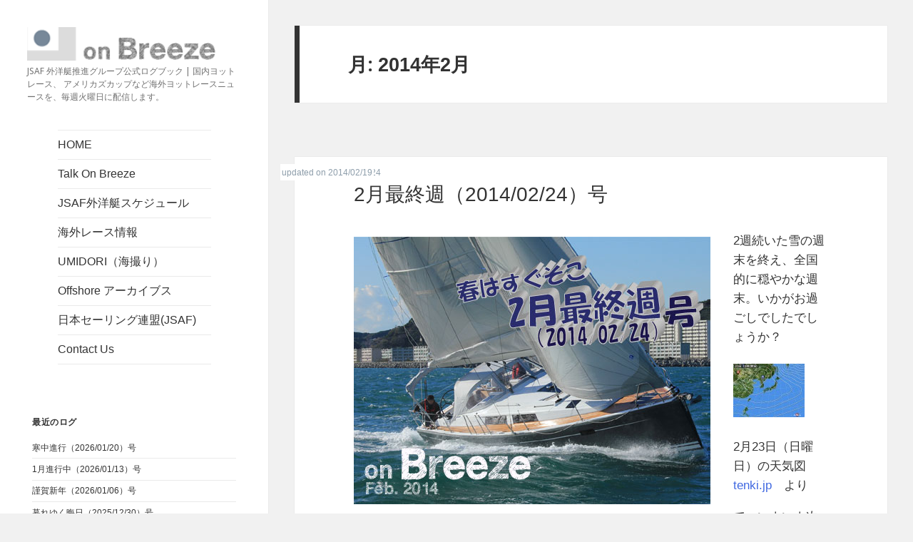

--- FILE ---
content_type: text/html; charset=UTF-8
request_url: https://onbreeze.org/wp/2014/02
body_size: 50854
content:
<!DOCTYPE html>
<html lang="ja" class="no-js">
<head>
	<meta charset="UTF-8">
	<meta name="viewport" content="width=device-width">
	<link rel="profile" href="https://gmpg.org/xfn/11">
	<link rel="pingback" href="https://onbreeze.org/wp/xmlrpc.php">
	<!--[if lt IE 9]>
	<script src="https://onbreeze.org/wp/wp-content/themes/twentyfifteen/js/html5.js?ver=3.7.0"></script>
	<![endif]-->
	<script>(function(html){html.className = html.className.replace(/\bno-js\b/,'js')})(document.documentElement);</script>
<title>2014年2月 &#8211; On Breeze （オンブリーズ）</title>
<meta name='robots' content='max-image-preview:large' />
<link rel='dns-prefetch' href='//www.google.com' />
<link rel='dns-prefetch' href='//netdna.bootstrapcdn.com' />
<link rel='dns-prefetch' href='//fonts.googleapis.com' />
<link rel='dns-prefetch' href='//s.w.org' />
<link href='https://fonts.gstatic.com' crossorigin rel='preconnect' />
<link rel="alternate" type="application/rss+xml" title="On Breeze （オンブリーズ） &raquo; フィード" href="https://onbreeze.org/wp/feed" />
<link rel="alternate" type="application/rss+xml" title="On Breeze （オンブリーズ） &raquo; コメントフィード" href="https://onbreeze.org/wp/comments/feed" />
		<script>
			window._wpemojiSettings = {"baseUrl":"https:\/\/s.w.org\/images\/core\/emoji\/13.1.0\/72x72\/","ext":".png","svgUrl":"https:\/\/s.w.org\/images\/core\/emoji\/13.1.0\/svg\/","svgExt":".svg","source":{"concatemoji":"https:\/\/onbreeze.org\/wp\/wp-includes\/js\/wp-emoji-release.min.js?ver=5.8.12"}};
			!function(e,a,t){var n,r,o,i=a.createElement("canvas"),p=i.getContext&&i.getContext("2d");function s(e,t){var a=String.fromCharCode;p.clearRect(0,0,i.width,i.height),p.fillText(a.apply(this,e),0,0);e=i.toDataURL();return p.clearRect(0,0,i.width,i.height),p.fillText(a.apply(this,t),0,0),e===i.toDataURL()}function c(e){var t=a.createElement("script");t.src=e,t.defer=t.type="text/javascript",a.getElementsByTagName("head")[0].appendChild(t)}for(o=Array("flag","emoji"),t.supports={everything:!0,everythingExceptFlag:!0},r=0;r<o.length;r++)t.supports[o[r]]=function(e){if(!p||!p.fillText)return!1;switch(p.textBaseline="top",p.font="600 32px Arial",e){case"flag":return s([127987,65039,8205,9895,65039],[127987,65039,8203,9895,65039])?!1:!s([55356,56826,55356,56819],[55356,56826,8203,55356,56819])&&!s([55356,57332,56128,56423,56128,56418,56128,56421,56128,56430,56128,56423,56128,56447],[55356,57332,8203,56128,56423,8203,56128,56418,8203,56128,56421,8203,56128,56430,8203,56128,56423,8203,56128,56447]);case"emoji":return!s([10084,65039,8205,55357,56613],[10084,65039,8203,55357,56613])}return!1}(o[r]),t.supports.everything=t.supports.everything&&t.supports[o[r]],"flag"!==o[r]&&(t.supports.everythingExceptFlag=t.supports.everythingExceptFlag&&t.supports[o[r]]);t.supports.everythingExceptFlag=t.supports.everythingExceptFlag&&!t.supports.flag,t.DOMReady=!1,t.readyCallback=function(){t.DOMReady=!0},t.supports.everything||(n=function(){t.readyCallback()},a.addEventListener?(a.addEventListener("DOMContentLoaded",n,!1),e.addEventListener("load",n,!1)):(e.attachEvent("onload",n),a.attachEvent("onreadystatechange",function(){"complete"===a.readyState&&t.readyCallback()})),(n=t.source||{}).concatemoji?c(n.concatemoji):n.wpemoji&&n.twemoji&&(c(n.twemoji),c(n.wpemoji)))}(window,document,window._wpemojiSettings);
		</script>
		<style>
img.wp-smiley,
img.emoji {
	display: inline !important;
	border: none !important;
	box-shadow: none !important;
	height: 1em !important;
	width: 1em !important;
	margin: 0 .07em !important;
	vertical-align: -0.1em !important;
	background: none !important;
	padding: 0 !important;
}
</style>
	<link rel='stylesheet' id='wp-block-library-css'  href='https://onbreeze.org/wp/wp-includes/css/dist/block-library/style.min.css?ver=5.8.12' media='all' />
<style id='wp-block-library-theme-inline-css'>
#start-resizable-editor-section{display:none}.wp-block-audio figcaption{color:#555;font-size:13px;text-align:center}.is-dark-theme .wp-block-audio figcaption{color:hsla(0,0%,100%,.65)}.wp-block-code{font-family:Menlo,Consolas,monaco,monospace;color:#1e1e1e;padding:.8em 1em;border:1px solid #ddd;border-radius:4px}.wp-block-embed figcaption{color:#555;font-size:13px;text-align:center}.is-dark-theme .wp-block-embed figcaption{color:hsla(0,0%,100%,.65)}.blocks-gallery-caption{color:#555;font-size:13px;text-align:center}.is-dark-theme .blocks-gallery-caption{color:hsla(0,0%,100%,.65)}.wp-block-image figcaption{color:#555;font-size:13px;text-align:center}.is-dark-theme .wp-block-image figcaption{color:hsla(0,0%,100%,.65)}.wp-block-pullquote{border-top:4px solid;border-bottom:4px solid;margin-bottom:1.75em;color:currentColor}.wp-block-pullquote__citation,.wp-block-pullquote cite,.wp-block-pullquote footer{color:currentColor;text-transform:uppercase;font-size:.8125em;font-style:normal}.wp-block-quote{border-left:.25em solid;margin:0 0 1.75em;padding-left:1em}.wp-block-quote cite,.wp-block-quote footer{color:currentColor;font-size:.8125em;position:relative;font-style:normal}.wp-block-quote.has-text-align-right{border-left:none;border-right:.25em solid;padding-left:0;padding-right:1em}.wp-block-quote.has-text-align-center{border:none;padding-left:0}.wp-block-quote.is-large,.wp-block-quote.is-style-large{border:none}.wp-block-search .wp-block-search__label{font-weight:700}.wp-block-group.has-background{padding:1.25em 2.375em;margin-top:0;margin-bottom:0}.wp-block-separator{border:none;border-bottom:2px solid;margin-left:auto;margin-right:auto;opacity:.4}.wp-block-separator:not(.is-style-wide):not(.is-style-dots){width:100px}.wp-block-separator.has-background:not(.is-style-dots){border-bottom:none;height:1px}.wp-block-separator.has-background:not(.is-style-wide):not(.is-style-dots){height:2px}.wp-block-table thead{border-bottom:3px solid}.wp-block-table tfoot{border-top:3px solid}.wp-block-table td,.wp-block-table th{padding:.5em;border:1px solid;word-break:normal}.wp-block-table figcaption{color:#555;font-size:13px;text-align:center}.is-dark-theme .wp-block-table figcaption{color:hsla(0,0%,100%,.65)}.wp-block-video figcaption{color:#555;font-size:13px;text-align:center}.is-dark-theme .wp-block-video figcaption{color:hsla(0,0%,100%,.65)}.wp-block-template-part.has-background{padding:1.25em 2.375em;margin-top:0;margin-bottom:0}#end-resizable-editor-section{display:none}
</style>
<link rel='stylesheet' id='contact-form-7-css'  href='https://onbreeze.org/wp/wp-content/plugins/contact-form-7/includes/css/styles.css?ver=5.5.6.1' media='all' />
<link rel='stylesheet' id='font-awesome-css'  href='//netdna.bootstrapcdn.com/font-awesome/4.1.0/css/font-awesome.css' media='screen' />
<link rel='stylesheet' id='twentyfifteen-fonts-css'  href='https://fonts.googleapis.com/css?family=Noto+Sans%3A400italic%2C700italic%2C400%2C700%7CNoto+Serif%3A400italic%2C700italic%2C400%2C700%7CInconsolata%3A400%2C700&#038;subset=latin%2Clatin-ext&#038;display=fallback' media='all' />
<link rel='stylesheet' id='genericons-css'  href='https://onbreeze.org/wp/wp-content/themes/twentyfifteen/genericons/genericons.css?ver=20201208' media='all' />
<link rel='stylesheet' id='twentyfifteen-style-css'  href='https://onbreeze.org/wp/wp-content/themes/twentyfifteen-child/style.css?ver=20201208' media='all' />
<link rel='stylesheet' id='twentyfifteen-block-style-css'  href='https://onbreeze.org/wp/wp-content/themes/twentyfifteen/css/blocks.css?ver=20190102' media='all' />
<!--[if lt IE 9]>
<link rel='stylesheet' id='twentyfifteen-ie-css'  href='https://onbreeze.org/wp/wp-content/themes/twentyfifteen/css/ie.css?ver=20170916' media='all' />
<![endif]-->
<!--[if lt IE 8]>
<link rel='stylesheet' id='twentyfifteen-ie7-css'  href='https://onbreeze.org/wp/wp-content/themes/twentyfifteen/css/ie7.css?ver=20141210' media='all' />
<![endif]-->
<script src='https://onbreeze.org/wp/wp-includes/js/jquery/jquery.min.js?ver=3.6.0' id='jquery-core-js'></script>
<script src='https://onbreeze.org/wp/wp-includes/js/jquery/jquery-migrate.min.js?ver=3.3.2' id='jquery-migrate-js'></script>
<link rel="https://api.w.org/" href="https://onbreeze.org/wp/wp-json/" /><link rel="EditURI" type="application/rsd+xml" title="RSD" href="https://onbreeze.org/wp/xmlrpc.php?rsd" />
<link rel="wlwmanifest" type="application/wlwmanifest+xml" href="https://onbreeze.org/wp/wp-includes/wlwmanifest.xml" /> 
<meta name="generator" content="WordPress 5.8.12" />

<style>
@media (min-width: 1px)
   {
.scroll-back-to-top-wrapper {
    position: fixed;
	opacity: 0;
	visibility: hidden;
	overflow: hidden;
	text-align: center;
	z-index: 99999999;
    background-color: #777777;
	color: #eeeeee;
	width: 50px;
	height: 48px;
	line-height: 48px;
	right: 30px;
	bottom: 30px;
	padding-top: 2px;
	border-top-left-radius: 10px;
	border-top-right-radius: 10px;
	border-bottom-right-radius: 10px;
	border-bottom-left-radius: 10px;
	-webkit-transition: all 0.5s ease-in-out;
	-moz-transition: all 0.5s ease-in-out;
	-ms-transition: all 0.5s ease-in-out;
	-o-transition: all 0.5s ease-in-out;
	transition: all 0.5s ease-in-out;
}
.scroll-back-to-top-wrapper:hover {
	background-color: #888888;
  color: #eeeeee;
}
.scroll-back-to-top-wrapper.show {
    visibility:visible;
    cursor:pointer;
	opacity: 1.0;
}
.scroll-back-to-top-wrapper i.fa {
	line-height: inherit;
}
.scroll-back-to-top-wrapper .fa-lg {
	vertical-align: 0;
}
}
</style><style>.recentcomments a{display:inline !important;padding:0 !important;margin:0 !important;}</style><link rel="icon" href="https://onbreeze.org/wp/wp-content/uploads/2018/02/favicon-100x100.jpg" sizes="32x32" />
<link rel="icon" href="https://onbreeze.org/wp/wp-content/uploads/2018/02/favicon.jpg" sizes="192x192" />
<link rel="apple-touch-icon" href="https://onbreeze.org/wp/wp-content/uploads/2018/02/favicon.jpg" />
<meta name="msapplication-TileImage" content="https://onbreeze.org/wp/wp-content/uploads/2018/02/favicon.jpg" />
</head>

<body class="archive date wp-embed-responsive">
<div id="page" class="hfeed site">
	<a class="skip-link screen-reader-text" href="#content">コンテンツへスキップ</a>

	<div id="sidebar" class="sidebar">
		<header id="masthead" class="site-header">
			<div class="site-branding">
										<p class="site-title"><a href="https://onbreeze.org/wp/" rel="home">On Breeze （オンブリーズ）</a></p>
												<p class="site-description">JSAF 外洋艇推進グループ公式ログブック | 国内ヨットレース、 アメリカズカップなど海外ヨットレースニュースを、毎週火曜日に配信します。</p>
										<button class="secondary-toggle">﻿メニューとウィジェット</button>
			</div><!-- .site-branding -->
		</header><!-- .site-header -->

			<div id="secondary" class="secondary">

					<nav id="site-navigation" class="main-navigation">
				<div class="menu-navmenu-container"><ul id="menu-navmenu" class="nav-menu"><li id="menu-item-145" class="menu-item menu-item-type-custom menu-item-object-custom menu-item-home menu-item-145"><a href="http://onbreeze.org/wp/">HOME</a></li>
<li id="menu-item-4675" class="menu-item menu-item-type-post_type menu-item-object-page menu-item-4675"><a href="https://onbreeze.org/wp/talk">Talk On Breeze</a></li>
<li id="menu-item-3284" class="menu-item menu-item-type-post_type menu-item-object-page menu-item-3284"><a href="https://onbreeze.org/wp/calendar">JSAF外洋艇スケジュール</a></li>
<li id="menu-item-4247" class="menu-item menu-item-type-post_type menu-item-object-page menu-item-4247"><a href="https://onbreeze.org/wp/oversea-news">海外レース情報</a></li>
<li id="menu-item-6225" class="menu-item menu-item-type-post_type menu-item-object-page menu-item-6225"><a href="https://onbreeze.org/wp/umidori">UMIDORI（海撮り）</a></li>
<li id="menu-item-5004" class="menu-item menu-item-type-post_type menu-item-object-page menu-item-5004"><a href="https://onbreeze.org/wp/archives">Offshore アーカイブス</a></li>
<li id="menu-item-3146" class="menu-item menu-item-type-custom menu-item-object-custom menu-item-3146"><a target="_blank" rel="noopener" href="https://www.jsaf.or.jp/members">日本セーリング連盟(JSAF)</a></li>
<li id="menu-item-4607" class="menu-item menu-item-type-post_type menu-item-object-page menu-item-4607"><a href="https://onbreeze.org/wp/contact">Contact Us</a></li>
</ul></div>			</nav><!-- .main-navigation -->
		
		
					<div id="widget-area" class="widget-area" role="complementary">
				
		<aside id="recent-posts-3" class="widget widget_recent_entries">
		<h2 class="widget-title">最近のログ</h2><nav role="navigation" aria-label="最近のログ">
		<ul>
											<li>
					<a href="https://onbreeze.org/wp/2026012010613">寒中進行（2026/01/20）号</a>
									</li>
											<li>
					<a href="https://onbreeze.org/wp/2026011310608">1月進行中（2026/01/13）号</a>
									</li>
											<li>
					<a href="https://onbreeze.org/wp/2026010610601">謹賀新年（2026/01/06）号</a>
									</li>
											<li>
					<a href="https://onbreeze.org/wp/2025123010594">暮れゆく晦日（2025/12/30）号</a>
									</li>
											<li>
					<a href="https://onbreeze.org/wp/2025122310586">心は2026（2025/12/23）号</a>
									</li>
											<li>
					<a href="https://onbreeze.org/wp/2025121610578">2025年度 ファイナルな週末（2025/12/16）号</a>
									</li>
											<li>
					<a href="https://onbreeze.org/wp/2025120910570">どっぷり師走（2025/12/09）号</a>
									</li>
											<li>
					<a href="https://onbreeze.org/wp/2025120210563">暮れなずむ海（2025/12/02）号</a>
									</li>
											<li>
					<a href="https://onbreeze.org/wp/2025112510553">師走……寸前（2025/11/25）号</a>
									</li>
											<li>
					<a href="https://onbreeze.org/wp/2025111810546">秋の空と冬の風（2025/11/18）号</a>
									</li>
					</ul>

		</nav></aside><aside id="archives-3" class="widget widget_archive"><h2 class="widget-title">月別バックナンバー</h2>		<label class="screen-reader-text" for="archives-dropdown-3">月別バックナンバー</label>
		<select id="archives-dropdown-3" name="archive-dropdown">
			
			<option value="">月を選択</option>
				<option value='https://onbreeze.org/wp/2026/01'> 2026年1月 &nbsp;(3)</option>
	<option value='https://onbreeze.org/wp/2025/12'> 2025年12月 &nbsp;(5)</option>
	<option value='https://onbreeze.org/wp/2025/11'> 2025年11月 &nbsp;(4)</option>
	<option value='https://onbreeze.org/wp/2025/10'> 2025年10月 &nbsp;(4)</option>
	<option value='https://onbreeze.org/wp/2025/09'> 2025年9月 &nbsp;(6)</option>
	<option value='https://onbreeze.org/wp/2025/08'> 2025年8月 &nbsp;(4)</option>
	<option value='https://onbreeze.org/wp/2025/07'> 2025年7月 &nbsp;(5)</option>
	<option value='https://onbreeze.org/wp/2025/06'> 2025年6月 &nbsp;(5)</option>
	<option value='https://onbreeze.org/wp/2025/05'> 2025年5月 &nbsp;(4)</option>
	<option value='https://onbreeze.org/wp/2025/04'> 2025年4月 &nbsp;(5)</option>
	<option value='https://onbreeze.org/wp/2025/03'> 2025年3月 &nbsp;(4)</option>
	<option value='https://onbreeze.org/wp/2025/02'> 2025年2月 &nbsp;(5)</option>
	<option value='https://onbreeze.org/wp/2025/01'> 2025年1月 &nbsp;(5)</option>
	<option value='https://onbreeze.org/wp/2024/12'> 2024年12月 &nbsp;(5)</option>
	<option value='https://onbreeze.org/wp/2024/11'> 2024年11月 &nbsp;(7)</option>
	<option value='https://onbreeze.org/wp/2024/10'> 2024年10月 &nbsp;(7)</option>
	<option value='https://onbreeze.org/wp/2024/09'> 2024年9月 &nbsp;(9)</option>
	<option value='https://onbreeze.org/wp/2024/08'> 2024年8月 &nbsp;(6)</option>
	<option value='https://onbreeze.org/wp/2024/07'> 2024年7月 &nbsp;(5)</option>
	<option value='https://onbreeze.org/wp/2024/06'> 2024年6月 &nbsp;(4)</option>
	<option value='https://onbreeze.org/wp/2024/05'> 2024年5月 &nbsp;(4)</option>
	<option value='https://onbreeze.org/wp/2024/04'> 2024年4月 &nbsp;(5)</option>
	<option value='https://onbreeze.org/wp/2024/03'> 2024年3月 &nbsp;(4)</option>
	<option value='https://onbreeze.org/wp/2024/02'> 2024年2月 &nbsp;(4)</option>
	<option value='https://onbreeze.org/wp/2024/01'> 2024年1月 &nbsp;(5)</option>
	<option value='https://onbreeze.org/wp/2023/12'> 2023年12月 &nbsp;(4)</option>
	<option value='https://onbreeze.org/wp/2023/11'> 2023年11月 &nbsp;(5)</option>
	<option value='https://onbreeze.org/wp/2023/10'> 2023年10月 &nbsp;(6)</option>
	<option value='https://onbreeze.org/wp/2023/09'> 2023年9月 &nbsp;(4)</option>
	<option value='https://onbreeze.org/wp/2023/08'> 2023年8月 &nbsp;(5)</option>
	<option value='https://onbreeze.org/wp/2023/07'> 2023年7月 &nbsp;(5)</option>
	<option value='https://onbreeze.org/wp/2023/06'> 2023年6月 &nbsp;(7)</option>
	<option value='https://onbreeze.org/wp/2023/05'> 2023年5月 &nbsp;(10)</option>
	<option value='https://onbreeze.org/wp/2023/04'> 2023年4月 &nbsp;(5)</option>
	<option value='https://onbreeze.org/wp/2023/03'> 2023年3月 &nbsp;(7)</option>
	<option value='https://onbreeze.org/wp/2023/02'> 2023年2月 &nbsp;(6)</option>
	<option value='https://onbreeze.org/wp/2023/01'> 2023年1月 &nbsp;(7)</option>
	<option value='https://onbreeze.org/wp/2022/12'> 2022年12月 &nbsp;(6)</option>
	<option value='https://onbreeze.org/wp/2022/11'> 2022年11月 &nbsp;(8)</option>
	<option value='https://onbreeze.org/wp/2022/10'> 2022年10月 &nbsp;(5)</option>
	<option value='https://onbreeze.org/wp/2022/09'> 2022年9月 &nbsp;(6)</option>
	<option value='https://onbreeze.org/wp/2022/08'> 2022年8月 &nbsp;(9)</option>
	<option value='https://onbreeze.org/wp/2022/07'> 2022年7月 &nbsp;(5)</option>
	<option value='https://onbreeze.org/wp/2022/06'> 2022年6月 &nbsp;(4)</option>
	<option value='https://onbreeze.org/wp/2022/05'> 2022年5月 &nbsp;(5)</option>
	<option value='https://onbreeze.org/wp/2022/04'> 2022年4月 &nbsp;(4)</option>
	<option value='https://onbreeze.org/wp/2022/03'> 2022年3月 &nbsp;(7)</option>
	<option value='https://onbreeze.org/wp/2022/02'> 2022年2月 &nbsp;(4)</option>
	<option value='https://onbreeze.org/wp/2022/01'> 2022年1月 &nbsp;(4)</option>
	<option value='https://onbreeze.org/wp/2021/12'> 2021年12月 &nbsp;(5)</option>
	<option value='https://onbreeze.org/wp/2021/11'> 2021年11月 &nbsp;(5)</option>
	<option value='https://onbreeze.org/wp/2021/10'> 2021年10月 &nbsp;(6)</option>
	<option value='https://onbreeze.org/wp/2021/09'> 2021年9月 &nbsp;(5)</option>
	<option value='https://onbreeze.org/wp/2021/08'> 2021年8月 &nbsp;(7)</option>
	<option value='https://onbreeze.org/wp/2021/07'> 2021年7月 &nbsp;(6)</option>
	<option value='https://onbreeze.org/wp/2021/06'> 2021年6月 &nbsp;(10)</option>
	<option value='https://onbreeze.org/wp/2021/05'> 2021年5月 &nbsp;(5)</option>
	<option value='https://onbreeze.org/wp/2021/04'> 2021年4月 &nbsp;(6)</option>
	<option value='https://onbreeze.org/wp/2021/03'> 2021年3月 &nbsp;(7)</option>
	<option value='https://onbreeze.org/wp/2021/02'> 2021年2月 &nbsp;(7)</option>
	<option value='https://onbreeze.org/wp/2021/01'> 2021年1月 &nbsp;(8)</option>
	<option value='https://onbreeze.org/wp/2020/12'> 2020年12月 &nbsp;(5)</option>
	<option value='https://onbreeze.org/wp/2020/11'> 2020年11月 &nbsp;(9)</option>
	<option value='https://onbreeze.org/wp/2020/10'> 2020年10月 &nbsp;(5)</option>
	<option value='https://onbreeze.org/wp/2020/09'> 2020年9月 &nbsp;(6)</option>
	<option value='https://onbreeze.org/wp/2020/08'> 2020年8月 &nbsp;(5)</option>
	<option value='https://onbreeze.org/wp/2020/07'> 2020年7月 &nbsp;(7)</option>
	<option value='https://onbreeze.org/wp/2020/06'> 2020年6月 &nbsp;(5)</option>
	<option value='https://onbreeze.org/wp/2020/05'> 2020年5月 &nbsp;(7)</option>
	<option value='https://onbreeze.org/wp/2020/04'> 2020年4月 &nbsp;(4)</option>
	<option value='https://onbreeze.org/wp/2020/03'> 2020年3月 &nbsp;(6)</option>
	<option value='https://onbreeze.org/wp/2020/02'> 2020年2月 &nbsp;(5)</option>
	<option value='https://onbreeze.org/wp/2020/01'> 2020年1月 &nbsp;(5)</option>
	<option value='https://onbreeze.org/wp/2019/12'> 2019年12月 &nbsp;(6)</option>
	<option value='https://onbreeze.org/wp/2019/11'> 2019年11月 &nbsp;(8)</option>
	<option value='https://onbreeze.org/wp/2019/10'> 2019年10月 &nbsp;(7)</option>
	<option value='https://onbreeze.org/wp/2019/09'> 2019年9月 &nbsp;(8)</option>
	<option value='https://onbreeze.org/wp/2019/08'> 2019年8月 &nbsp;(6)</option>
	<option value='https://onbreeze.org/wp/2019/07'> 2019年7月 &nbsp;(7)</option>
	<option value='https://onbreeze.org/wp/2019/06'> 2019年6月 &nbsp;(6)</option>
	<option value='https://onbreeze.org/wp/2019/05'> 2019年5月 &nbsp;(5)</option>
	<option value='https://onbreeze.org/wp/2019/04'> 2019年4月 &nbsp;(9)</option>
	<option value='https://onbreeze.org/wp/2019/03'> 2019年3月 &nbsp;(6)</option>
	<option value='https://onbreeze.org/wp/2019/02'> 2019年2月 &nbsp;(7)</option>
	<option value='https://onbreeze.org/wp/2019/01'> 2019年1月 &nbsp;(4)</option>
	<option value='https://onbreeze.org/wp/2018/12'> 2018年12月 &nbsp;(4)</option>
	<option value='https://onbreeze.org/wp/2018/11'> 2018年11月 &nbsp;(4)</option>
	<option value='https://onbreeze.org/wp/2018/10'> 2018年10月 &nbsp;(5)</option>
	<option value='https://onbreeze.org/wp/2018/09'> 2018年9月 &nbsp;(4)</option>
	<option value='https://onbreeze.org/wp/2018/08'> 2018年8月 &nbsp;(4)</option>
	<option value='https://onbreeze.org/wp/2018/07'> 2018年7月 &nbsp;(7)</option>
	<option value='https://onbreeze.org/wp/2018/06'> 2018年6月 &nbsp;(8)</option>
	<option value='https://onbreeze.org/wp/2018/05'> 2018年5月 &nbsp;(7)</option>
	<option value='https://onbreeze.org/wp/2018/04'> 2018年4月 &nbsp;(10)</option>
	<option value='https://onbreeze.org/wp/2018/03'> 2018年3月 &nbsp;(8)</option>
	<option value='https://onbreeze.org/wp/2018/02'> 2018年2月 &nbsp;(8)</option>
	<option value='https://onbreeze.org/wp/2018/01'> 2018年1月 &nbsp;(8)</option>
	<option value='https://onbreeze.org/wp/2017/12'> 2017年12月 &nbsp;(4)</option>
	<option value='https://onbreeze.org/wp/2017/11'> 2017年11月 &nbsp;(4)</option>
	<option value='https://onbreeze.org/wp/2017/10'> 2017年10月 &nbsp;(5)</option>
	<option value='https://onbreeze.org/wp/2017/09'> 2017年9月 &nbsp;(4)</option>
	<option value='https://onbreeze.org/wp/2017/08'> 2017年8月 &nbsp;(4)</option>
	<option value='https://onbreeze.org/wp/2017/07'> 2017年7月 &nbsp;(5)</option>
	<option value='https://onbreeze.org/wp/2017/06'> 2017年6月 &nbsp;(4)</option>
	<option value='https://onbreeze.org/wp/2017/05'> 2017年5月 &nbsp;(5)</option>
	<option value='https://onbreeze.org/wp/2017/04'> 2017年4月 &nbsp;(4)</option>
	<option value='https://onbreeze.org/wp/2017/03'> 2017年3月 &nbsp;(4)</option>
	<option value='https://onbreeze.org/wp/2017/02'> 2017年2月 &nbsp;(4)</option>
	<option value='https://onbreeze.org/wp/2017/01'> 2017年1月 &nbsp;(5)</option>
	<option value='https://onbreeze.org/wp/2016/12'> 2016年12月 &nbsp;(4)</option>
	<option value='https://onbreeze.org/wp/2016/11'> 2016年11月 &nbsp;(4)</option>
	<option value='https://onbreeze.org/wp/2016/10'> 2016年10月 &nbsp;(5)</option>
	<option value='https://onbreeze.org/wp/2016/09'> 2016年9月 &nbsp;(4)</option>
	<option value='https://onbreeze.org/wp/2016/08'> 2016年8月 &nbsp;(5)</option>
	<option value='https://onbreeze.org/wp/2016/07'> 2016年7月 &nbsp;(4)</option>
	<option value='https://onbreeze.org/wp/2016/06'> 2016年6月 &nbsp;(4)</option>
	<option value='https://onbreeze.org/wp/2016/05'> 2016年5月 &nbsp;(5)</option>
	<option value='https://onbreeze.org/wp/2016/04'> 2016年4月 &nbsp;(4)</option>
	<option value='https://onbreeze.org/wp/2016/03'> 2016年3月 &nbsp;(4)</option>
	<option value='https://onbreeze.org/wp/2016/02'> 2016年2月 &nbsp;(5)</option>
	<option value='https://onbreeze.org/wp/2016/01'> 2016年1月 &nbsp;(4)</option>
	<option value='https://onbreeze.org/wp/2015/12'> 2015年12月 &nbsp;(4)</option>
	<option value='https://onbreeze.org/wp/2015/11'> 2015年11月 &nbsp;(5)</option>
	<option value='https://onbreeze.org/wp/2015/10'> 2015年10月 &nbsp;(4)</option>
	<option value='https://onbreeze.org/wp/2015/09'> 2015年9月 &nbsp;(4)</option>
	<option value='https://onbreeze.org/wp/2015/08'> 2015年8月 &nbsp;(5)</option>
	<option value='https://onbreeze.org/wp/2015/07'> 2015年7月 &nbsp;(4)</option>
	<option value='https://onbreeze.org/wp/2015/06'> 2015年6月 &nbsp;(5)</option>
	<option value='https://onbreeze.org/wp/2015/05'> 2015年5月 &nbsp;(4)</option>
	<option value='https://onbreeze.org/wp/2015/04'> 2015年4月 &nbsp;(4)</option>
	<option value='https://onbreeze.org/wp/2015/03'> 2015年3月 &nbsp;(5)</option>
	<option value='https://onbreeze.org/wp/2015/02'> 2015年2月 &nbsp;(4)</option>
	<option value='https://onbreeze.org/wp/2015/01'> 2015年1月 &nbsp;(4)</option>
	<option value='https://onbreeze.org/wp/2014/12'> 2014年12月 &nbsp;(5)</option>
	<option value='https://onbreeze.org/wp/2014/11'> 2014年11月 &nbsp;(4)</option>
	<option value='https://onbreeze.org/wp/2014/10'> 2014年10月 &nbsp;(4)</option>
	<option value='https://onbreeze.org/wp/2014/09'> 2014年9月 &nbsp;(5)</option>
	<option value='https://onbreeze.org/wp/2014/08'> 2014年8月 &nbsp;(4)</option>
	<option value='https://onbreeze.org/wp/2014/07'> 2014年7月 &nbsp;(4)</option>
	<option value='https://onbreeze.org/wp/2014/06'> 2014年6月 &nbsp;(5)</option>
	<option value='https://onbreeze.org/wp/2014/05'> 2014年5月 &nbsp;(4)</option>
	<option value='https://onbreeze.org/wp/2014/04'> 2014年4月 &nbsp;(4)</option>
	<option value='https://onbreeze.org/wp/2014/03'> 2014年3月 &nbsp;(5)</option>
	<option value='https://onbreeze.org/wp/2014/02' selected='selected'> 2014年2月 &nbsp;(4)</option>
	<option value='https://onbreeze.org/wp/2014/01'> 2014年1月 &nbsp;(4)</option>
	<option value='https://onbreeze.org/wp/2013/12'> 2013年12月 &nbsp;(5)</option>
	<option value='https://onbreeze.org/wp/2013/11'> 2013年11月 &nbsp;(4)</option>
	<option value='https://onbreeze.org/wp/2013/10'> 2013年10月 &nbsp;(4)</option>
	<option value='https://onbreeze.org/wp/2013/09'> 2013年9月 &nbsp;(5)</option>
	<option value='https://onbreeze.org/wp/2013/08'> 2013年8月 &nbsp;(4)</option>
	<option value='https://onbreeze.org/wp/2013/07'> 2013年7月 &nbsp;(5)</option>
	<option value='https://onbreeze.org/wp/2013/06'> 2013年6月 &nbsp;(4)</option>
	<option value='https://onbreeze.org/wp/2013/05'> 2013年5月 &nbsp;(4)</option>
	<option value='https://onbreeze.org/wp/2013/04'> 2013年4月 &nbsp;(5)</option>
	<option value='https://onbreeze.org/wp/2013/03'> 2013年3月 &nbsp;(4)</option>
	<option value='https://onbreeze.org/wp/2013/02'> 2013年2月 &nbsp;(4)</option>
	<option value='https://onbreeze.org/wp/2013/01'> 2013年1月 &nbsp;(5)</option>
	<option value='https://onbreeze.org/wp/2012/12'> 2012年12月 &nbsp;(5)</option>
	<option value='https://onbreeze.org/wp/2012/11'> 2012年11月 &nbsp;(4)</option>
	<option value='https://onbreeze.org/wp/2012/10'> 2012年10月 &nbsp;(5)</option>
	<option value='https://onbreeze.org/wp/2012/09'> 2012年9月 &nbsp;(4)</option>
	<option value='https://onbreeze.org/wp/2012/08'> 2012年8月 &nbsp;(4)</option>
	<option value='https://onbreeze.org/wp/2012/07'> 2012年7月 &nbsp;(5)</option>
	<option value='https://onbreeze.org/wp/2012/06'> 2012年6月 &nbsp;(4)</option>
	<option value='https://onbreeze.org/wp/2012/05'> 2012年5月 &nbsp;(4)</option>
	<option value='https://onbreeze.org/wp/2012/04'> 2012年4月 &nbsp;(5)</option>
	<option value='https://onbreeze.org/wp/2012/03'> 2012年3月 &nbsp;(4)</option>
	<option value='https://onbreeze.org/wp/2012/02'> 2012年2月 &nbsp;(4)</option>
	<option value='https://onbreeze.org/wp/2012/01'> 2012年1月 &nbsp;(4)</option>
	<option value='https://onbreeze.org/wp/2011/12'> 2011年12月 &nbsp;(2)</option>

		</select>

<script>
/* <![CDATA[ */
(function() {
	var dropdown = document.getElementById( "archives-dropdown-3" );
	function onSelectChange() {
		if ( dropdown.options[ dropdown.selectedIndex ].value !== '' ) {
			document.location.href = this.options[ this.selectedIndex ].value;
		}
	}
	dropdown.onchange = onSelectChange;
})();
/* ]]> */
</script>
			</aside><aside id="text-3" class="widget widget_text"><h2 class="widget-title">注目レース</h2>			<div class="textwidget"><p><a href="https://onbreeze.org/wp/tag/sailgp">» SailGP</a></p>
<p><a href="https://onbreeze.org/wp/tag/americascup">» アメリカズカップ</a></p>
<p><a href="https://onbreeze.org/wp/tag/%e3%83%b4%e3%82%a1%e3%83%b3%e3%83%87%e3%82%b0%e3%83%ad%e3%83%bc%e3%83%96">» ヴァンデグローブ</a></p>
</div>
		</aside><aside id="block-5" class="widget widget_block"><p><b>外洋艇スケジュール</b><br>
<iframe loading="lazy" src="https://calendar.google.com/calendar/embed?height=600&amp;wkst=2&amp;ctz=Asia%2FTokyo&amp;showPrint=0&amp;src=anNhZm9uYnJlZXplQGdtYWlsLmNvbQ&amp;src=Z2pjMnB0ZGZzbjMzOTIycTdxMTU1bGdyMm9AZ3JvdXAuY2FsZW5kYXIuZ29vZ2xlLmNvbQ&amp;src=dGtwZjZjajViaWtjYWxqMnQzdmV2Mm00dmdAZ3JvdXAuY2FsZW5kYXIuZ29vZ2xlLmNvbQ&amp;src=YWtwYmhibXVxaWc3Y2kzNjZkcjByN3BnY3NAZ3JvdXAuY2FsZW5kYXIuZ29vZ2xlLmNvbQ&amp;src=ZjYybmY5dTl2Mm1xaWdqYWg3aGM4cWxna2dAZ3JvdXAuY2FsZW5kYXIuZ29vZ2xlLmNvbQ&amp;src=ZG1yaG1ybHN1NHF2cmtnNnNqODhyYzY0NjRAZ3JvdXAuY2FsZW5kYXIuZ29vZ2xlLmNvbQ&amp;src=NWNqaGNjaTI5YnJvbnFjNWg1M3VuZWltOGtAZ3JvdXAuY2FsZW5kYXIuZ29vZ2xlLmNvbQ&amp;src=cDAzMGdzMWZkZ3F0aGtvY2tlYTBiM3U4a2tAZ3JvdXAuY2FsZW5kYXIuZ29vZ2xlLmNvbQ&amp;src=amEuamFwYW5lc2UjaG9saWRheUBncm91cC52LmNhbGVuZGFyLmdvb2dsZS5jb20&amp;color=%237986CB&amp;color=%23A79B8E&amp;color=%233F51B5&amp;color=%2333B679&amp;color=%230B8043&amp;color=%23C0CA33&amp;color=%23F09300&amp;color=%23F6BF26&amp;color=%23D50000" style="border:solid 1px #777" width="350" height="600" frameborder="0" scrolling="no"></iframe></p>
<p>大きいサイズのカレンダーは、<a href="https://onbreeze.org/wp/calendar">→こちら</a></p></aside><aside id="recent-comments-3" class="widget widget_recent_comments"><h2 class="widget-title">コメント</h2><nav role="navigation" aria-label="コメント"><ul id="recentcomments"><li class="recentcomments"><a href="https://onbreeze.org/wp/202011097022#comment-126225">&#8211; 「ヴァンデグローブ」スタート～ビスケー湾を西へ</a> に <span class="comment-author-link">管理人</span> より</li><li class="recentcomments"><a href="https://onbreeze.org/wp/202011097022#comment-126224">&#8211; 「ヴァンデグローブ」スタート～ビスケー湾を西へ</a> に <span class="comment-author-link">イトウ</span> より</li><li class="recentcomments"><a href="https://onbreeze.org/wp/202011097015#comment-126223">ヴァンデグローブはじめました（2020/11/09）号</a> に <span class="comment-author-link">管理人</span> より</li><li class="recentcomments"><a href="https://onbreeze.org/wp/202011097015#comment-126222">ヴァンデグローブはじめました（2020/11/09）号</a> に <span class="comment-author-link">雨宮　正幸</span> より</li><li class="recentcomments"><a href="https://onbreeze.org/wp/202011097022#comment-126221">&#8211; 「ヴァンデグローブ」スタート～ビスケー湾を西へ</a> に <span class="comment-author-link">管理人</span> より</li></ul></nav></aside><aside id="search-3" class="widget widget_search"><form role="search" method="get" class="search-form" action="https://onbreeze.org/wp/">
				<label>
					<span class="screen-reader-text">検索:</span>
					<input type="search" class="search-field" placeholder="検索&hellip;" value="" name="s" />
				</label>
				<input type="submit" class="search-submit screen-reader-text" value="検索" />
			</form></aside><aside id="rss-4" class="widget widget_rss"><h2 class="widget-title"><a class="rsswidget" href="https://onbreeze.org/wp/feed"><img class="rss-widget-icon" style="border:0" width="14" height="14" src="https://onbreeze.org/wp/wp-includes/images/rss.png" alt="RSS" /></a> <a class="rsswidget" href="https://onbreeze.org/wp">JSAF Log on Breeze</a></h2><nav role="navigation" aria-label="JSAF Log on Breeze"><ul><li><a class='rsswidget' href='https://onbreeze.org/wp/2026012010613'>寒中進行（2026/01/20）号</a></li></ul></nav></aside>			</div><!-- .widget-area -->
		
	</div><!-- .secondary -->

	</div><!-- .sidebar -->

	<div id="content" class="site-content">

	<section id="primary" class="content-area">
		<main id="main" class="site-main">

		
			<header class="page-header">
				<h1 class="page-title">月: <span>2014年2月</span></h1>			</header><!-- .page-header -->

			
<article id="post-1404" class="post-1404 post type-post status-publish format-standard hentry category-3">
	
	<header class="entry-header">
		<h2 class="entry-title"><a href="https://onbreeze.org/wp/201402241404" rel="bookmark">2月最終週（2014/02/24）号</a></h2>	</header><!-- .entry-header -->

	<div class="entry-content">
		<figure id="attachment_1407" aria-describedby="caption-attachment-1407" style="width: 500px" class="wp-caption alignleft"><img loading="lazy" src="https://onbreeze.org/wp/wp-content/uploads/2014/02/20140224.jpg" alt="photo by Shigehiko Yamagishi / Kazi" width="500" height="375" class="size-full wp-image-1407" srcset="https://onbreeze.org/wp/wp-content/uploads/2014/02/20140224.jpg 500w, https://onbreeze.org/wp/wp-content/uploads/2014/02/20140224-200x150.jpg 200w, https://onbreeze.org/wp/wp-content/uploads/2014/02/20140224-400x300.jpg 400w" sizes="(max-width: 500px) 100vw, 500px" /><figcaption id="caption-attachment-1407" class="wp-caption-text">photo by Shigehiko Yamagishi / Kazi</figcaption></figure>
<p>
2週続いた雪の週末を終え、全国的に穏やかな週末。いかがお過ごしでしたでしょうか？</p>
<p><a href="https://onbreeze.org/wp/wp-content/uploads/2014/02/2014-02-23-12-00-00-large.jpg"><img loading="lazy" src="https://onbreeze.org/wp/wp-content/uploads/2014/02/2014-02-23-12-00-00-large-100x75.jpg" alt="2014-02-23-12-00-00-large" width="100" height="75" class="alignleft size-thumbnail wp-image-1568" srcset="https://onbreeze.org/wp/wp-content/uploads/2014/02/2014-02-23-12-00-00-large-100x75.jpg 100w, https://onbreeze.org/wp/wp-content/uploads/2014/02/2014-02-23-12-00-00-large-400x300.jpg 400w, https://onbreeze.org/wp/wp-content/uploads/2014/02/2014-02-23-12-00-00-large.jpg 600w" sizes="(max-width: 100px) 100vw, 100px" /></a>2月23日（日曜日）の天気図<br />
<a href="http://tenki.jp/" target="_blank">tenki.jp</a>　より</p>
<p>で、いよいよ次週は3月。春はもうすぐそこ……のはず。
</p>
<hr />
<p>
<a href="http://www.jsaf.jp/j-sailing/" target="_blank"><img loading="lazy" src="https://onbreeze.org/wp/wp-content/uploads/2012/03/J-sailing.jpg" alt="" title="J-sailing" width="161" height="24" class="alignleft size-full wp-image-329" /></a><br />
<span class="jsaf">J-SAILING　</span><br />
<span class="update">updated on 2014/02/19</span><br />
日本セーリング連盟（JSAF）の機関誌「J-SAILING」web版に、昨年10月8日に逝去された前JSAF顧問「並木茂士さんを偲ぶ会」（2/18開催）の様子を伝える記事が掲載されています。<br />
<a href="http://www.jsaf.jp/j-sailing/?m=20140219" target="_blank">>>Click</a></p>
<hr />
<p>
<a href="http://www.jsaf.or.jp/rule/index.html" target="_blank"><img loading="lazy" src="https://onbreeze.org/wp/wp-content/uploads/2012/03/jsaf-logo1.png" alt="" title="jsaf-logo" width="128" height="32" class="alignleft size-full wp-image-283" /></a><br />
<span class="jsaf">JSAF 日本セーリング連盟</span><br />
<span class="update">　updated on 2014/02/23 </span><br />
JSAFルール委員会より、「B級ジャッジ認定講習・試験」（3/29：神奈川開催）<br />
<a href="http://www.jsaf.or.jp/rule/kouji/kouji20140223.html" target="_blank">>>Click</a></p>
<hr />
<p>
<a href="http://www.jsaf.or.jp/race/index.html" target="_blank"><img loading="lazy" src="https://onbreeze.org/wp/wp-content/uploads/2012/03/jsaf-logo1.png" alt="" title="jsaf-logo" width="128" height="32" class="alignleft size-full wp-image-283" /></a><br />
<span class="jsaf">JSAF 日本セーリング連盟</span><br />
<span class="update">　updated on 2014/02/23 </span><br />
JSAFレース委員会より、「エリア・レース・オフィサー認定講習会・試験」のお知らせです。<br />
3/30　鹿児島開催　<a href="http://www.jsaf.or.jp/race/2013/20140330aro/20140330_aro-kagoshima-koji.pdf" target="_blank">>>Click</a><br />
4/20　広島開催　<a href="http://www.jsaf.or.jp/race/2014/20140420aro/20140420_ARO-Hiroshima-Koji.pdf" target="_blank">>>Click</a></p>
<hr />
<p>
<a href="http://jsaf-anzen.jp/" target="_blank"><img loading="lazy" src="https://onbreeze.org/wp/wp-content/uploads/2012/03/jsaf-logo1.png" alt="" title="jsaf-logo" width="128" height="32" class="alignleft size-full wp-image-283" /></a><br />
<span class="jsaf">JSAF 日本セーリング連盟</span><br />
<span class="update">　updated on 2014/02/18 </span><br />
JSAF外洋安全委員会のホームページに「JSAF外洋合同委員会」（2/1～2/2：函館開催）での「外洋安全委員会からのお知らせ」が掲示されています。<br />
<a href="http://jsaf-anzen.jp/pdf/JOSC13_No_005_0218.pdf" target="_blank">>>Click</a></p>
<hr />
<p>
<a href="http://www.jsaf.or.jp/keelboat/index.html" target="_blank"><img loading="lazy" src="https://onbreeze.org/wp/wp-content/uploads/2012/03/jsaf-logo1.png" alt="" title="jsaf-logo" width="128" height="32" class="alignleft size-full wp-image-283" /></a><br />
<span class="jsaf">JSAF 日本セーリング連盟</span><br />
<span class="update">　　 </span><br />
JSAFキールボート強化委員会から、「2013年度 第8回キールボート強化委員会」（2013/12/19：東京開催）の議事録が出ています。<br />
<a href="http://www.jsaf.or.jp/keelboat/2013/document/20131219.pdf" target="_blank">>>Click</a></p>
<p>・来年度事業計画及び予算案<br />
・「大学対抗＆U23マッチレース」（3/14～3/16：東海開催）とその練習会（1/11～1/12、3/1～3/2：油壺開催）について。その協賛募集について。<br />
・その他</p>
<hr />
<p>
<a href="http://tokyowan.yacht.jp/" target="_blank"><img loading="lazy" src="https://onbreeze.org/wp/wp-content/uploads/2012/03/gaiyo_tokyowan.jpg" alt="" title="gaiyo_tokyowan" width="66" height="40" class="alignleft size-full wp-image-259" /></a><br />
<span class="club">JSAF外洋東京湾</span><br />
<span class="update">　updated on 2014/02/22 </span><br />
JSAF外洋東京湾より、<br />
2014春の安全週間、「ヒヤリ、ハッと！体験募集」のご案内<br />
です。<a href="http://yacht.main.jp/info/1153.html" target="_blank">>>Click</a></p>
<p><span class="update">　updated on 2014/02/24 </span><br />
「東日本大震災および伊豆大島義援金受付中」は<a href="http://yacht.main.jp/info/1154.html" target="_blank">→こちら</a></p>
<hr />
<p>
<a href="http://www.jsaf.or.jp/misaki/" target="_blank"><img loading="lazy" src="https://onbreeze.org/wp/wp-content/uploads/2014/02/demo.jpg" alt="demo" width="70" height="37" class="alignleft size-full wp-image-1390" /></a><br />
<span class="club">JSAF外洋三崎</span><br />
<span class="update">updated on 2014/02/22</span><br />
JSAF外洋三崎主催「第59回 初島卯月レース2014」（4/5開催）の公示が出ています。<br />
<a href="http://www.jsaf.or.jp/misaki/2014/uzuki/notice.pdf" target="_blank">>>Click</a></p>
<p>その他の必要書類も、JSAF外洋三崎のホームｰページから。<br />
<a href="http://www.jsaf.or.jp/misaki/" target="_blank">>>Click</a></p>
<p><span class="update">updated on 2014/02/20</span><br />
JSAF外洋三崎「2014 年 2 月度 常任委員会 議事録」は<a href="http://www.jsaf.or.jp/misaki/member/teirei/2014/02.pdf" target="_blank">→こちら</a></p>
<p>過去の議事録は<a href="http://www.jsaf.or.jp/misaki/member/index.html" target="_blank">→こちら</a></p>
<hr />
<p>
<a href="http://www.tosc.jp/" target="_blank"><img loading="lazy" src="https://onbreeze.org/wp/wp-content/uploads/2012/03/gaiyo_tokai.jpg" alt="" title="gaiyo_tokai" width="60" height="41" class="alignleft size-full wp-image-309" /></a><br />
<span class="club">JSAF外洋東海</span><br />
<span class="update">updated on 2014/02/17</span><br />
JSAF外洋東海、「第70回 理事会、第38回 代議員会、第30回総会（臨時）」（2/26開催）のお知らせです。<br />
<a href="http://www.tosc.jp/uncategorized/1442.htm" target="_blank">>>Click</a></p>
<p><span class="update">updated on 2014/02/17</span><br />
JSAF外洋東海からも、「JSAF外洋特別規定(JSAF-OSR)改正速報の追加」の告知が出ています。<br />
<a href="http://www.tosc.jp/uncategorized/1443.html" target="_blank">>>Click</a></p>
<hr />
<p>
<a href="http://www.jsaf.or.jp/naikai/" target="_blank"><img loading="lazy" src="https://onbreeze.org/wp/wp-content/uploads/2014/02/demo.jpg" alt="demo" width="70" height="37" class="alignleft size-full wp-image-1390" /></a><br />
<span class="club">JSAF外洋内海</span><br />
<span class="update">　</span><br />
JSAF外洋内海、岡山県セーリング連盟、共同主催の「第39回舵杯ヨットレース」（4/12～4/13：牛窓開催）の公式ホームページは<a href="http://kazicup.com/" target="_blank">→こちら</a></p>
<p>レース公示は<a href="http://kazicup.com/race/" target="_blank">→こちら</a>から。</p>
<hr />
<p>
<a href="http://www.matchrace.gr.jp/" target="_blank"><img loading="lazy" src="https://onbreeze.org/wp/wp-content/uploads/2012/03/jyma.jpg" alt="" title="jyma" width="64" height="40" class="alignleft size-full wp-image-272" /></a><br />
<span class="club">日本マッチレース協会　</span><br />
<span class="update">updated on 2014/02/21</span><br />
日本マッチレース協会主催「JYMA 選抜大学対抗マッチレース 兼 U23ユース」（3/14～3/16：東海開催）のfacebookアカウントで、「ハーバーでは元気よく挨拶を！」のお知らせが出ています。<br />
<a href="https://www.facebook.com/collegematchjpn?fref=ts" target="_blank">>>Click</a></p>
<hr />
<p>
<a href="http://www.tyc.gr.jp/" target="_blank"><img loading="lazy" src="https://onbreeze.org/wp/wp-content/uploads/2012/03/tyc.jpg" alt="" title="tyc" width="53" height="40" class="alignleft size-full wp-image-265" /></a><br />
<span class="club">東京ヨットクラブ</span><br />
<span class="update">updated on 2014/02/17</span><br />
「東京ヨットクラブレース2014」のレース公示が出ています。<br />
<a href="http://www.tyc.gr.jp/2014kouji.pdf" target="_blank">>>Click</a></p>
<p><span class="update">updated on 2014/02/19</span><br />
東京ヨットクラブ「安全講習会」（2/23開催）に参加予定のみなさんへ、<br />
<a href="http://www.wintel.co.jp/boat/owa/pspe_bbs_c_detail?in_shop_no=501-3&#038;in_bbsno=01&#038;in_articleno=0000177&#038;in_cssno=1001&#038;in_ref_page=" target="_blank">>>Click</a></p>
<hr />
<p>
<a href="http://www.kyc.or.jp/" target="_blank"><img loading="lazy" src="https://onbreeze.org/wp/wp-content/uploads/2012/03/kansaiyc.jpg" alt="" title="kansaiyc" width="73" height="40" class="alignleft size-full wp-image-310" /></a><br />
<span class="club">関西ヨットクラブ</span><br />
<span class="update">updated on 2014/02/17</span><br />
関西ヨットクラブ「ポイントレースIRCクラス」（2/16開催）の暫定成績が出ています。<br />
<a href="http://www.kyc.or.jp/_src/sc7105/140216ircr1.pdf" target="_blank">>>Click</a></p>
<p>レースレポートは<a href="http://www.kyc.or.jp/cn70/cn73/pg795.html" target="_blank">→こちら</a></p>
<p><span class="update">updated on 2014/02/20</span><br />
関西ヨットクラブ事務局からのお知らせは<a href="http://www.kyc.or.jp/cn70/cn73/pg797.html" target="_blank">→こちら</a></p>
<hr />
<p>
<a href="http://www.fyc-odo.net/" target="_blank"><img loading="lazy" src="https://onbreeze.org/wp/wp-content/uploads/2014/02/demo.jpg" alt="demo" width="70" height="37" class="alignleft size-full wp-image-1390" /></a><br />
<span class="club">福岡ヨットクラブ</span><br />
<span class="update">updated on 2014/02/17</span><br />
福岡ヨットクラブ「月例レース」（3/2開催）のスタート時刻変更です。<br />
<a href="http://www.fyc-odo.net/" target="_blank">>>Click</a></p>
<hr />
<p><p>
<a href="http://www.enoshima-yc.jp/"  target="_blank"><img loading="lazy" src="https://onbreeze.org/wp/wp-content/uploads/2012/03/enoshimayc.gif" alt="" title="enoshimayc" width="66" height="39" class="alignleft size-full wp-image-290" /></a><br />
<span class="club">江ノ島ヨットクラブ</span><br />
<span class="update">updated on 2014/02/21</span><br />
江の島ヨットクラブ「クルーザーポイントレース#2」（2/23開催）の帆走指示書がアップされました。<br />
<a href="http://www.enoshima-yc.jp/race/racedoc/si_pr0214.pdf" target="_blank">>>Click</a></p>
<hr />
<p>
<a href="http://jpmelges.com/" target="_blank"><img loading="lazy" src="https://onbreeze.org/wp/wp-content/uploads/2014/02/demo.jpg" alt="demo" width="70" height="37" class="alignleft size-full wp-image-1390" /></a><br />
<span class="club">日本メルジェス協会</span><br />
<span class="update">updated on 2014/02/19</span><br />
日本メルジェス協会「Melgesウィンターレガッタ」（2/22～2/23開催）の帆走指示書です。<br />
<a href="http://jpmelges.com/wp/wp-content/uploads/2014/02/Melges%E3%82%A6%E3%82%A3%E3%83%B3%E3%82%BF%E3%83%BC%E3%83%AC%E3%82%AC%E3%83%83%E3%82%BFSI2014.pdf" target="_blank">>>Click</a></p>
<hr />
<p>
<img loading="lazy" src="https://onbreeze.org/wp/wp-content/uploads/2012/03/pflag.jpg" alt="" title="pflag" width="52" height="36" class="alignleft size-full wp-image-316" /><br />
<br clear="left"><br />
今週末は、<br />
・ムストーカップ（葉山マリーナヨットクラブ<br />
・福岡ヨットクラブレース<br />
となっています。</p>
	</div><!-- .entry-content -->

	
	<footer class="entry-footer">
		<span class="posted-on"><span class="screen-reader-text">投稿日: </span><a href="https://onbreeze.org/wp/201402241404" rel="bookmark"><time class="entry-date published" datetime="2014-02-24T11:05:36+09:00">2014/02/24</time><time class="updated" datetime="2014-05-01T12:19:53+09:00">2014/05/01</time></a></span><span class="byline"><span class="author vcard"><span class="screen-reader-text">作成者 </span><a class="url fn n" href="https://onbreeze.org/wp/author/admin">管理人</a></span></span><span class="cat-links"><span class="screen-reader-text">カテゴリー </span><a href="https://onbreeze.org/wp/category/%e8%a8%98%e4%ba%8b" rel="category tag">記事</a></span><span class="comments-link"><a href="https://onbreeze.org/wp/201402241404#respond"><span class="screen-reader-text">2月最終週（2014/02/24）号 に</span>コメントを残す</a></span>			</footer><!-- .entry-footer -->

</article><!-- #post-1404 -->

	<nav class="navigation pagination" role="navigation" aria-label="投稿">
		<h2 class="screen-reader-text">投稿ナビゲーション</h2>
		<div class="nav-links"><span aria-current="page" class="page-numbers current"><span class="meta-nav screen-reader-text">ページ </span>1</span>
<a class="page-numbers" href="https://onbreeze.org/wp/2014/02/page/2"><span class="meta-nav screen-reader-text">ページ </span>2</a>
<span class="page-numbers dots">&hellip;</span>
<a class="page-numbers" href="https://onbreeze.org/wp/2014/02/page/4"><span class="meta-nav screen-reader-text">ページ </span>4</a>
<a class="next page-numbers" href="https://onbreeze.org/wp/2014/02/page/2">次ページ</a></div>
	</nav>
		</main><!-- .site-main -->
	</section><!-- .content-area -->


	</div><!-- .site-content -->

	<footer id="colophon" class="site-footer">
		<div class="site-info">
									<a href="https://ja.wordpress.org/" class="imprint">
				Proudly powered by WordPress			</a>
		</div><!-- .site-info -->
	</footer><!-- .site-footer -->

</div><!-- .site -->

<div class="scroll-back-to-top-wrapper">
	<span class="scroll-back-to-top-inner">
					<i class="fa fa-2x fa-arrow-circle-up"></i>
			</span>
</div><script src='https://onbreeze.org/wp/wp-includes/js/dist/vendor/regenerator-runtime.min.js?ver=0.13.7' id='regenerator-runtime-js'></script>
<script src='https://onbreeze.org/wp/wp-includes/js/dist/vendor/wp-polyfill.min.js?ver=3.15.0' id='wp-polyfill-js'></script>
<script id='contact-form-7-js-extra'>
var wpcf7 = {"api":{"root":"https:\/\/onbreeze.org\/wp\/wp-json\/","namespace":"contact-form-7\/v1"}};
</script>
<script src='https://onbreeze.org/wp/wp-content/plugins/contact-form-7/includes/js/index.js?ver=5.5.6.1' id='contact-form-7-js'></script>
<script id='scroll-back-to-top-js-extra'>
var scrollBackToTop = {"scrollDuration":"500","fadeDuration":"0.5"};
</script>
<script src='https://onbreeze.org/wp/wp-content/plugins/scroll-back-to-top/assets/js/scroll-back-to-top.js' id='scroll-back-to-top-js'></script>
<script src='https://onbreeze.org/wp/wp-content/themes/twentyfifteen/js/skip-link-focus-fix.js?ver=20141028' id='twentyfifteen-skip-link-focus-fix-js'></script>
<script id='twentyfifteen-script-js-extra'>
var screenReaderText = {"expand":"<span class=\"screen-reader-text\">\u30b5\u30d6\u30e1\u30cb\u30e5\u30fc\u3092\u5c55\u958b<\/span>","collapse":"<span class=\"screen-reader-text\">\u30b5\u30d6\u30e1\u30cb\u30e5\u30fc\u3092\u9589\u3058\u308b<\/span>"};
</script>
<script src='https://onbreeze.org/wp/wp-content/themes/twentyfifteen/js/functions.js?ver=20171218' id='twentyfifteen-script-js'></script>
<script src='https://www.google.com/recaptcha/api.js?render=6LdwXwcUAAAAAGP_C9gu9WYthn-tduBHu0OiJumE&#038;ver=3.0' id='google-recaptcha-js'></script>
<script id='wpcf7-recaptcha-js-extra'>
var wpcf7_recaptcha = {"sitekey":"6LdwXwcUAAAAAGP_C9gu9WYthn-tduBHu0OiJumE","actions":{"homepage":"homepage","contactform":"contactform"}};
</script>
<script src='https://onbreeze.org/wp/wp-content/plugins/contact-form-7/modules/recaptcha/index.js?ver=5.5.6.1' id='wpcf7-recaptcha-js'></script>
<script src='https://onbreeze.org/wp/wp-includes/js/wp-embed.min.js?ver=5.8.12' id='wp-embed-js'></script>

</body>
</html>


--- FILE ---
content_type: text/css
request_url: https://onbreeze.org/wp/wp-content/themes/twentyfifteen-child/style.css?ver=20201208
body_size: 11387
content:
/*
 Theme Name:   Twenty Fifteen Child
 Template:     twentyfifteen
*/

@import url('../twentyfifteen/style.css');

html, body, div, span, applet, object, iframe, h1, h2, h3, h4, h5, h6, p, blockquote, pre, a, abbr, acronym, address, big, cite, code, del, dfn, em, font, ins, kbd, q, s, samp, small, strike, strong, sub, sup, tt, var, dl, dt, dd, ol, ul, li, fieldset, form, label, legend, table, caption, tbody, tfoot, thead, tr, th, td {
	border: 0;
	font-family: Verdana, "メイリオ", Meiryo, "ヒラギノ角ゴ ProN W3", "Hiragino Kaku Gothic ProN",sans-serif;
}

.monospace { font-family: Consolas, 'Courier New', Courier, Monaco, monospace;}

/* ヘッダ */
.site-title a {
    background-image: url("https://onbreeze.org/wp/wp-content/uploads/2016/10/onbreeze.png");
    background-position: left top;
    background-repeat: no-repeat;
    background-size: contain;
    display: block;
    height: 0;
    overflow: hidden;
    padding-top: 47px;
}
.vcard { display:none; }
.posted-on { display: none;}
.entry-footer { display:none !important; }
.gap20 { padding-bottom:20px;}
.f-right{padding-top:10px;float:right; font-size:11px!important}

/* home */
.home h3 a{color:#121212; font-weight:400}
.home .entry-content h3{margin-bottom:0.8em}

/*Content */
.secondary {
	padding: 0 2.5%;
}
img.backnumber_title { margin-top:1em; }

.entry-content ul.backnumber { clear:left;
	list-style:none;
	margin:0 auto;
	padding:0;
	font-size:0.75em
	}

.entry-content ul.backnumber li{ margin:5px 0;
	float:left;
	list-style-type:none;
	max-width:116px;
	width:16.66%;
}
.entry-content ul.backnumber li a{ 
	display:block;
	padding:3px;
	margin-right:5px;
	border:solid #999 1px;
	text-decoration:none;
	text-align:center;
	color:#666;
	font-size:0.9em;
}

.entry-content ul.backnumber li a:hover { border: 1px #dc143c solid;
	color:#dc143c;
	background-color:#cfc8c8
}

/*トップ　メインエリアボタン */		
.entry-content ul.top-mainbtn { clear:left;
	list-style:none;
	margin:0 0 20px 0;
	padding:0;
	}

.entry-content ul.top-mainbtn li{ margin:0;
	float:left;
	list-style-type:none;
}
.entry-content ul.top-mainbtn li a{ 
	display:block;
	padding:3px 10px;
	margin:0 5px 5px 0;
	background-color:#999;
	text-decoration:none;
	text-align:center;
	color:#fff;
	font-size:0.8em;
}

.entry-content ul.top-mainbtn li a:hover { 
	background-color:#666;
}

.entry-content ul.top-mainbtn li img {
	padding-bottom:4px
}
ol.decimal1 {
	list-style: decimal;
	margin:0 2em 1em 2em;
	font-size:0.9em;
	line-height:1.4em;
}				
ol.decimal1 li {
	margin-bottom:4px; }

ol.talk {
	list-style:none;
	font-size:0.85em;
	line-height:1.4em;
}
ol.talk li {
	margin-bottom:4px; }
			
/* 旧cssから引き継ぎ */
.tx_blue { color: #336699 }

.entry-content h4 {
	display:block;
	width:100%;
	margin-bottom:22px;
	font-size:1rem;
	font-size:16px;
	font-weight:500;
	position:relative;
	}
.entry-content h4 img {
	float:left;
	}

.entry-content h4 span.update {
  position:absolute;
  right:0;
  top:22px;
  font-size:11px;
  color:#666;
  font-weight:300;
  text-align:right;
    background:transparent;
  }

.club { float:right;
	color:#6b8e23;
	}

.dealer { float:right;
	color:#555}

.other {float:right;
	color:#be9494}

.jsaf { float:right;
	color:#000080}

.bold { font-weight:bold }

hr {	margin-bottom: 0 !important;
}
	
#areamap {
	}

#areamap img { float:left;
	padding:0 10px 10px 0;
	}

#areamap ul { 
	list-style:none;
	margin:0;
	padding:0;
	font-size:0.9em
	}

#areamap ul li{ margin:5px 0;
	float:left;
	white-space: nowrap;
	}
#areamap li a{ 
	display:block;
	width:auto;
	padding:3px 6px;
	margin-right:5px;
	font-size:0.875em;
	border:none;
	text-decoration:none;
	text-align:center;
	color:#444;
	background-color:#dcdcdc;
	}

#areamap li a.area0 { background-color:#000080;
	color:#fff;
	}

#areamap li a.area1 { background-color:#d96e92;
	color:#fff;
	}
	
#areamap li a.area2 { background-color:#1c9f61;
	color:#fff;
	}
	
#areamap li a.area3 { background-color:#6382b9;
	color:#fff;
	}
	
#areamap li a.area4 { background-color:#FF9900;
	color:#fff;
	}
	
#areamap li a.area5 { background-color:#7762a1;
	color:#fff;
	}

#areamap li a.area6 { background-color:#be9494;
	color:#fff;
	}
				
#areamap li a:hover {
	color:#444;
	background-color:#999;
	text-decoration:none;
	}
	
.area00, .area08 { border-left:10px #000080 solid;
	border-bottom:1px solid #000080;
	padding-left:14px;
	color:#000080;
	margin-bottom:10px;
	}
	
.area01 { border-left:10px #d96e92 solid;
	border-bottom:1px solid #d96e92;
	padding-left:14px;
	color:#d96e92;
	margin-bottom:10px;
	}
	
.area02 { border-left:10px #1c9f61 solid;
	border-bottom:1px solid #1c9f61;
	padding-left:14px;
	color:#1c9f61;
	margin-bottom:10px;
	}
	
.area03 { border-left:10px #6382b9 solid;
	border-bottom:1px solid #6382b9;
	padding-left:14px;
	color:#6382b9;
	margin-bottom:10px;
	}
	
.area04 { border-left:10px #FF9900 solid;
	border-bottom:1px solid #FF9900;
	padding-left:14px;
	color:#FF9900;
	margin-bottom:10px;
	}
	
.area05 { border-left:10px #7762a1 solid;
	border-bottom:1px solid #7762a1;
	padding-left:14px;
	color:#7762a1;
	margin-bottom:10px;
	}
	
.area07 { border-left:10px #666 solid;
	border-bottom:1px solid #666;
	padding-left:14px;
	color:#666;
	margin-bottom:10px;
	}

.area06 { border-left:10px #be9494 solid;
	border-bottom:1px solid #be9494;
	padding-left:14px;
	color:#be9494;
	margin-bottom:10px;
	}

#area0, #area1, #area2, #area3, #area4, #area5, #area6, #area7, #jdaf00,#jdaf2,#jsail1,#jsafirc1,#jsaforc1,#j241,#mel1,#mton1,#x351,#ircown1,#psaj1,#jbsa1,#jiosf1,#jyma1,#mhokkaido1,#miyagi1,#j-higasikan1,#j-tokyo1,#tyc1,#ycc1,#kanagawa1,#j-syonan1,#hyc1,#hmyc1,#nst1,#sssm1,#j-miura1,#syc1,#j-misaki1,#eyc1,#zmyc1,#toyama1,#j-tokai1,#byc1,#j-naikai1,#kyc1,#ohyc1,#obtyc1,#nara1,#sumayc1,#j-nnaikai1,#fukuoka1,#j-genkai1,#fyc1,#nagasaki1,#j-mkyusyu1,#j-okinawa1 { display:block;
	padding-top:10px;
}

/* TALK on Breeze　旧バージョン引き継ぎ,  */
.tx_gr { color: #117864  }

.tx_crd { font-size: 0.75em;
	color:#666;
	}			  
		
.talk h2{ magin: 0;
	padding-bottom: 5px;
	font-size: 0.7em;
	color: #778899
	}

.talk img{
			padding-right: 10px;
			margin: 0;
			border:none
			}
.talk_disc { line-height:1.4em; }


/**
 * 4.0 Elements
 */


hr { clear: left;
   border-width: 1px 0px 0px 0px; /* 太さ */
   border-style: solid; 
   border-color: #eaeaea; 
   height: 1px; /* 高さ */
   margin-bottom: 0 !important;
   background:none;
}
hr.style1 {
	border-top: 1px dotted #bbb;
	text-align: center;
	padding:10px 0 ;
}
hr.style1:after {
	content: '#';
	display: inline-block;
	position: relative;
	top: -20px;
	padding: 0 20px;
	background: #fff;
	color: #bbb;
	font-size: 18px;
	-webkit-transform: rotate(20deg);
	-moz-transform: rotate(20deg);
	transform: rotate(20deg);
}


.clearp { clear:both;
	padding-bottom:10px;
	}

/**
 * 12.1 Posts and pages
 */
.entry-title {
	font-size: 28px;
	font-weight:300;
	}

.entry-content a,
.entry-summary a,
.page-content a,
.comment-content a,
.pingback .comment-body > a {
	text-decoration: none;
	color: #4169e1;
	border-bottom:none;
}

.entry-content a:hover,
.entry-content a:focus,
.entry-summary a:hover,
.entry-summary a:focus,
.page-content a:hover,
.page-content a:focus,
.comment-content a:hover,
.comment-content a:focus,
.pingback .comment-body > a:hover,
.pingback .comment-body > a:focus {
	border-bottom: none;
	text-decoration:underline;
}

.post-thumbnail {
	padding-top:0;
}
/* 固定ページ　海外レース情報用*/
.wrap_oversea {
	padding:0 10px 0 0;
	display:block;
	width:100%;
	margin:0 0 0 40px;
	position:relative;
	}

.wrap_oversea h3 {
	font-size:1em;
	padding: 10px 0 10px 40px;
	font-size:0.9em;
	font-weight:400;
	border-left:1px dotted #8d9daa;
	margin:0;
	}

.wrap_oversea h3 a {
	color:#333;
	}
	
.update {color: #8d9daa;
  padding: 2px;
  position: absolute;
  background: #fff;
  left: -20px;
  top: 10px;
  font-size:0.7em;
  text-align:center;
  }
  
 .wrap_oversea .bold {
 	padding-top:4px;
	}

/*.wrap_oversea a.btn {background:url(https://onbreeze.org/wp/wp-content/themes/twentyfifteen-child/arrow.png) no-repeat left;
	padding:4px 8px 4px 28px;
	margin:10px 0;
	font-size:12px;
	color:#fff;
	float:right;
	font-weight: 700;
	text-transform: uppercase;
	border:#000080 1px solid;
	-webkit-border-radius: 20px;
	-moz-border-radius: 20px;
	border-radius: 20px;
	background-color:#000080;
	height: auto;
	}*/

/*　Offshore archives */
.entry-content ul.offshore { clear:left;
	list-style:none;
	margin:0 auto ;
	padding:0;
	font-size:0.8em
	}

.entry-content ul.offshore li{ margin:5px 0;
	float:left;
	list-style-type:none;
	width:166px;
}
.entry-content ul.offshore li a{ 
	display:block;
	padding:3px;
	margin-right:5px;
	border:solid #999 1px;
	text-decoration:none;
	text-align:center;
	color:#666;
	font-size:0.9em;
}

.entry-content ul.offshore li a:hover { border: 1px #dc143c solid;
	color:#dc143c;
	background-color:#cfc8c8
}
.entry-content ul.offshore li img { padding-bottom:4px;}

.entry-content ul.offshore2 { clear:left;
	list-style:none;
	margin:0 auto ;
	padding:0;
	font-size:12px
	}

.entry-content ul.offshore2 li{ margin:5px 0;
	float:left;
	list-style-type:none;
	width:100px;
}
.entry-content ul.offshore2 li a{ 
	display:block;
	padding:5px;
	margin-right:5px;
	border:solid #999 1px;
	text-decoration:none;
	text-align:center;
	color:#666;
	font-size:0.9em;
}

.entry-content ul.offshore2 img {
	width:83px;
	height: 118px;
}

.entry-content ul.offshore2 li a:hover { border: 1px #dc143c solid;
	color:#dc143c;
	background-color:#cfc8c8
}

.area00, .area01 { position:relative;}
.area00 span,
.area01 span{ 
	font-size:13px;
	position:absolute;
	bottom:2px;
	right:0;
	}

/* umidori */
.page-id-5947 .su-row, .page-id-5947 .area01 { margin:0 10px }

/**
 * 15.2 Tablet Small 740px
 */
@media screen and (min-width: 46.25em) {

.entry-content h4 { margin-top: 1em;}
.entry-content p { margin-bottom: 1em;
	font-size:0.875em;
	}
.entry-content ul.backnumber li{ margin:5px 0;
	width:25%;
}
}
/**
 * 15.3 Tablet Large 880px
 */
 

@media screen and (min-width: 55em) {

.entry-content h4 { margin-top: 1em;}
.entry-content p { margin-bottom: 1em;
	font-size:0.875em;
	}
.post-thumbnail {
	padding-top:1em;
}

}

/**
 * 15.4 Desktop Small 955px
 */
@media screen and (min-width: 59.6875em){

.entry-content h4 { margin-top: 1em;}
.entry-content p { margin-bottom: 1em;
	font-size:0.875em;
	}
.site-description {
    font-size: 12px;
    font-size: 1rem;
}

.site-header {
		background-color: transparent;
		border-bottom: 0;
		margin: 10% 0;
		padding: 0 10%;
	}
.widget {
		font-size: 12px;
		font-size: 1.2rem;
		margin: 0 0 10%;
		padding: 0 10%;
	}

.hentry, .page-header, .page-content {
    margin: 0 4%;
}
.site-main {
		padding: 4% 0;
	}
.hentry {
    padding-top: 4%;
}

}

/**
 * 15.5 Desktop Medium 1100px
 */
@media screen and (min-width: 68.75em) {

.entry-content h4 { margin-top: 1em;}

.entry-content p { font-size:0.875em;
		margin-bottom: 1em;}
.site-description {
    font-size: 13px;
    font-size: 1.1rem;
}
}

/**
 * 15.6 Desktop Large 1240px
 */
@media screen and (min-width: 77.5em) {

.entry-content h4 { margin-top: 1em;}
.entry-content p { margin-bottom: 1em;
	font-size:0.875em;
	}
.site-description {
    font-size: 14px;
    font-size: 1.2rem;
}
}

/**
 * Smartphon small 460px
 */
@media screen and (max-width: 461px) {
.area00 span {
	width:50%;
	float:right;
	font-size:11px;
	}
}
.fb-post {width:100%!important}